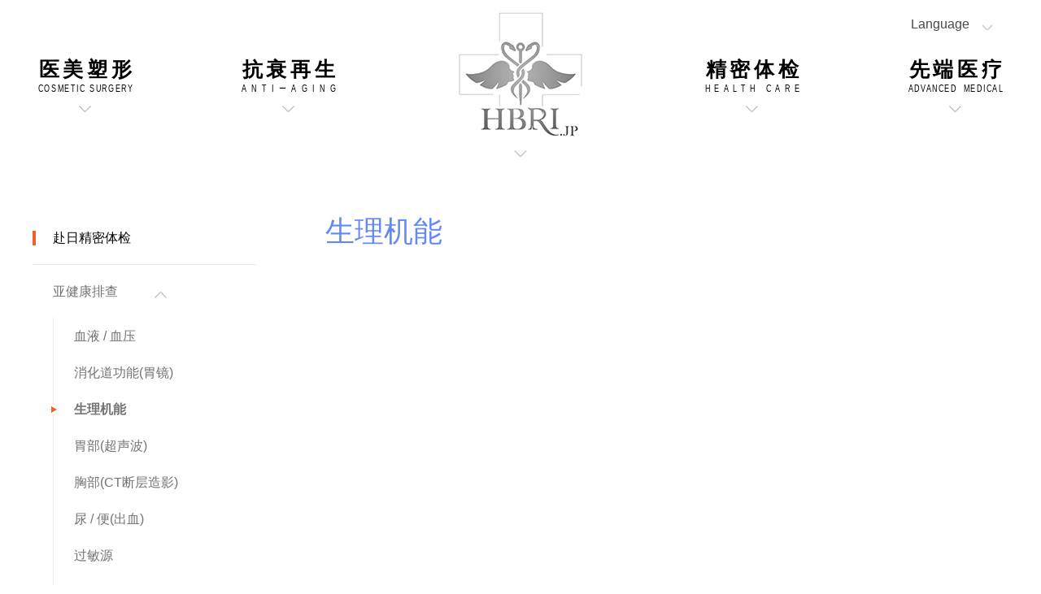

--- FILE ---
content_type: text/html; charset=utf-8
request_url: http://hbri.jp/index/business/show/cid/69/sid/152/tid/155.html
body_size: 5740
content:
<!DOCTYPE html>
<html lang="en">
  <head>
    <meta charset="UTF-8" />
    <meta name="viewport" content="width=1200" />
    <meta http-equiv="X-UA-Compatible" content="ie=edge" />
    <title>精密体检-HBRI | 日本赫尔思美综合研究所</title>
    <meta name="keywords" content="赴日医美 抗衰 体检 医疗综合研究所 高质量的体验 实惠的价格 中立的建议 " />
    <meta name="description" content="赴日医美 抗衰 体检 医疗综合研究所 高质量的体验 实惠的价格 中立的建议 " />
    <link rel="stylesheet" href="/template/hbri/pc/css/app.css" />
  </head>
  <body>
    <!-- 头部 -->
    <header id="header" class="isStuck headerTop">
  <div>
    <nav>
      <div class="mainWrap">
        <!-- 左导航 -->
        <ul class="navLeft">
                    <li>
            <a
              href="/index/business/index/cid/58.html"
            >
              <h1 class="letter-justify">医美塑形</h1>
              <h4 class="letter-justify">COSMETIC SURGERY</h4>
            </a>
                        <div class="subMenu">
              <div class="innerSubMenu">
                                <div class="subMenuItem">
                  <a
                    href="/index/business/show/sid/65/cid/58.html"
                    >眼综合</a
                  >
                                    <div class="thirdMenu">
                    <ul>
                                            <span>双眼皮切开</span>
                                            <span>双眼皮埋线</span>
                                            <span>眼睑下至</span>
                                            <span>眼角切开</span>
                                            <span>眉上切・眉下切</span>
                                            <span>眼周抽脂</span>
                                            <span>眼皮下垂矫正</span>
                                            <span>卧蚕形成</span>
                                          </ul>
                  </div>
                                  </div>
                                <div class="subMenuItem">
                  <a
                    href="/index/business/show/sid/66/cid/58.html"
                    >鼻综合<span
                      class="tagHot"
                      >Hot</span
                    ></a
                  >
                                    <div class="thirdMenu">
                    <ul>
                                            <span>隆鼻(膨体定制)</span>
                                            <span>鼻梁垫高(软骨移植)</span>
                                            <span>鼻梁垫高(肋骨移植)</span>
                                            <span>鼻头缩小</span>
                                            <span>鼻基延长</span>
                                            <span>鼻翼缩小</span>
                                            <span>鼻孔矫正</span>
                                            <span>山根(微晶磁植入)</span>
                                          </ul>
                  </div>
                                  </div>
                                <div class="subMenuItem">
                  <a
                    href="/index/business/show/sid/84/cid/58.html"
                    >口   唇</a
                  >
                                    <div class="thirdMenu">
                    <ul>
                                            <span>嘴角上扬</span>
                                            <span>上嘴唇缩小</span>
                                            <span>M唇</span>
                                            <span>牙龈外露矫正</span>
                                            <span>人中缩短</span>
                                            <span>厚唇</span>
                                            <span>牙齿美白</span>
                                            <span>酒窝形成</span>
                                          </ul>
                  </div>
                                  </div>
                                <div class="subMenuItem">
                  <a
                    href="/index/business/show/sid/91/cid/58.html"
                    >脸部轮廓</a
                  >
                                    <div class="thirdMenu">
                    <ul>
                                            <span>脂肪填充</span>
                                            <span>玻尿酸注射</span>
                                            <span>下巴形成</span>
                                            <span>颧骨内推</span>
                                            <span>上颚骨矫正(凸嘴)</span>
                                            <span>下颚骨切除(地包天)</span>
                                            <span>面部溶脂</span>
                                            <span>肉毒杆菌(瘦脸针)</span>
                                          </ul>
                  </div>
                                  </div>
                                <div class="subMenuItem">
                  <a
                    href="/index/business/show/sid/90/cid/58.html"
                    >美   肌</a
                  >
                                    <div class="thirdMenu">
                    <ul>
                                            <span>光子嫩肤(M22)</span>
                                            <span>祛斑美白(皮秒)</span>
                                            <span>祛斑美白(皮秒)</span>
                                            <span>水光美肌</span>
                                            <span>祛痣(CO2激光)</span>
                                            <span>疤痕修复</span>
                                          </ul>
                  </div>
                                  </div>
                                <div class="subMenuItem">
                  <a
                    href="/index/business/show/sid/92/cid/58.html"
                    >塑形瘦身<span
                      class="tagNew"
                      >New</span
                    ></a
                  >
                                    <div class="thirdMenu">
                    <ul>
                                            <span>威塑(超声波吸脂)</span>
                                            <span>酷塑(极冻吸脂)</span>
                                            <span>丰胸(硅胶)</span>
                                            <span>丰胸(自体脂肪)</span>
                                            <span>乳周治療</span>
                                            <span>私密部位</span>
                                          </ul>
                  </div>
                                  </div>
                              </div>
            </div>
                      </li>
                    <li>
            <a
              href="/index/business/index/cid/68.html"
            >
              <h1 class="letter-justify">抗衰再生</h1>
              <h4 class="letter-justify">ANTIーAGING</h4>
            </a>
                        <div class="subMenu">
              <div class="innerSubMenu">
                                <div class="subMenuItem">
                  <a
                    href="/index/business/show/sid/125/cid/68.html"
                    >全身抗衰</a
                  >
                                    <div class="thirdMenu">
                    <ul>
                                            <span>干细胞</span>
                                            <span>血液净化</span>
                                            <span>胎盘素</span>
                                            <span>超声刀</span>
                                          </ul>
                  </div>
                                  </div>
                                <div class="subMenuItem">
                  <a
                    href="/index/business/show/sid/129/cid/68.html"
                    >皮肤抗衰<span
                      class="tagNew"
                      >New</span
                    ></a
                  >
                                    <div class="thirdMenu">
                    <ul>
                                            <span>氨基酸点滴</span>
                                            <span>PRP(多血小板血漿注入)</span>
                                            <span>重金属排出点滴</span>
                                            <span>果酸</span>
                                            <span>高浓度VC点滴</span>
                                          </ul>
                  </div>
                                  </div>
                                <div class="subMenuItem">
                  <a
                    href="/index/business/show/sid/134/cid/68.html"
                    >面部抗衰<span
                      class="tagHot"
                      >Hot</span
                    ></a
                  >
                                    <div class="thirdMenu">
                    <ul>
                                            <span>纤维芽细胞</span>
                                            <span>线雕</span>
                                            <span>热玛吉</span>
                                            <span>祛眼袋</span>
                                          </ul>
                  </div>
                                  </div>
                                <div class="subMenuItem">
                  <a
                    href="/index/business/show/sid/139/cid/68.html"
                    >免疫力强化</a
                  >
                                    <div class="thirdMenu">
                    <ul>
                                            <span>NK细胞</span>
                                            <span>乳牙牙髓干细胞</span>
                                            <span>温熱療法</span>
                                            <span>大蒜针</span>
                                            <span>疲劳缓解点滴</span>
                                          </ul>
                  </div>
                                  </div>
                                <div class="subMenuItem">
                  <a
                    href="/index/business/show/sid/145/cid/68.html"
                    >植发 / 脱毛</a
                  >
                                    <div class="thirdMenu">
                    <ul>
                                            <span>男性脱发症(AGA)</span>
                                            <span>女性脱发症(孕后)</span>
                                            <span>医疗植发</span>
                                            <span>医疗激光脱毛</span>
                                            <span>冷光脱毛(永久)</span>
                                            <span>睫毛再生</span>
                                          </ul>
                  </div>
                                  </div>
                              </div>
            </div>
                      </li>
                  </ul>
        <!-- 右导航 -->
        <ul class="navRight">
                    <li>
            <a
              href="/index/business/index/cid/69.html"
            >
              <h1 class="letter-justify">精密体检</h1>
              <h4 class="letter-justify">HEALTH CARE</h4>
            </a>
                        <div class="subMenu">
              <div class="innerSubMenu">
                                <div class="subMenuItem">
                  <a
                    href="/index/business/show/sid/152/cid/69.html"
                    >亚健康排查</a
                  >
                                    <div class="thirdMenu">
                    <ul>
                                            <span>血液 / 血压</span>
                                            <span>消化道功能(胃镜)</span>
                                            <span>生理机能</span>
                                            <span>胃部(超声波)</span>
                                            <span>胸部(CT断层造影)</span>
                                            <span>尿 / 便(出血)</span>
                                            <span>过敏源</span>
                                            <span>视网膜神经</span>
                                            <span>心血管</span>
                                          </ul>
                  </div>
                                  </div>
                                <div class="subMenuItem">
                  <a
                    href="/index/business/show/sid/162/cid/69.html"
                    >精密检查</a
                  >
                                    <div class="thirdMenu">
                    <ul>
                                            <span>免疫系统</span>
                                            <span>神经系统</span>
                                            <span>循环系统</span>
                                            <span>运动系统</span>
                                            <span>消化系统</span>
                                            <span>呼吸系统</span>
                                            <span>内分泌系统</span>
                                            <span>生殖系统</span>
                                            <span>泌尿系统</span>
                                          </ul>
                  </div>
                                  </div>
                                <div class="subMenuItem">
                  <a
                    href="/index/business/show/sid/172/cid/69.html"
                    >癌症筛查<span
                      class="tagHot"
                      >Hot</span
                    ></a
                  >
                                    <div class="thirdMenu">
                    <ul>
                                            <span>肺癌</span>
                                            <span>胃癌</span>
                                            <span>大肠癌</span>
                                            <span>胰腺癌</span>
                                            <span>乳腺癌</span>
                                            <span>子宫癌 / 宫颈癌</span>
                                            <span>恶性淋巴结肿大</span>
                                            <span>肝癌</span>
                                            <span>消化道癌</span>
                                          </ul>
                  </div>
                                  </div>
                                <div class="subMenuItem">
                  <a
                    href="/index/business/show/sid/183/cid/69.html"
                    >基因检测等其他</a
                  >
                                    <div class="thirdMenu">
                    <ul>
                                            <span>遗传病检查</span>
                                            <span>钼靶(女性)</span>
                                            <span>HPV感染(活检)</span>
                                            <span>幽门螺旋杆菌感染</span>
                                            <span>HIV(性病)感染</span>
                                            <span>甲状腺结节</span>
                                            <span>孕前检查</span>
                                          </ul>
                  </div>
                                  </div>
                                <div class="subMenuItem">
                  <a
                    href="/index/business/show/sid/192/cid/69.html"
                    >疫苗接种<span
                      class="tagHot"
                      >Hot</span
                    ><span
                      class="tagNew"
                      >New</span
                    ></a
                  >
                                    <div class="thirdMenu">
                    <ul>
                                            <span>增高针</span>
                                            <span>HPV九价疫苗</span>
                                            <span>麻疹 / 风疹疫苗</span>
                                            <span>甲 / 乙型肝炎</span>
                                            <span>脑脊髓膜炎</span>
                                            <span>狂犬病疫苗</span>
                                            <span>破伤风</span>
                                          </ul>
                  </div>
                                  </div>
                              </div>
            </div>
                      </li>
                    <li>
            <a
              href="/index/business/index/cid/70.html"
            >
              <h1 class="letter-justify">先端医疗</h1>
              <h4 class="letter-justify">ADVANCED  MEDICAL</h4>
            </a>
                        <div class="subMenu">
              <div class="innerSubMenu">
                                <div class="subMenuItem">
                  <a
                    href="/index/business/show/sid/200/cid/70.html"
                    >近视矫正<span
                      class="tagNew"
                      >New</span
                    ></a
                  >
                                    <div class="thirdMenu">
                    <ul>
                                            <span>微晶磁植入</span>
                                            <span>激光矫正</span>
                                            <span>散光矫正</span>
                                          </ul>
                  </div>
                                  </div>
                                <div class="subMenuItem">
                  <a
                    href="/index/business/show/sid/204/cid/70.html"
                    >鼻炎治疗</a
                  >
                                    <div class="thirdMenu">
                    <ul>
                                            <span>过敏神经源切除</span>
                                            <span>鼻壁弯曲矫正</span>
                                            <span>下鼻甲骨切除</span>
                                          </ul>
                  </div>
                                  </div>
                                <div class="subMenuItem">
                  <a
                    href="/index/business/show/sid/208/cid/70.html"
                    >口腔疾病</a
                  >
                                    <div class="thirdMenu">
                    <ul>
                                            <span>牙齿矫正</span>
                                            <span>上颌矫正(龅牙)</span>
                                            <span>下颌矫正(地包天)</span>
                                            <span>补牙</span>
                                            <span>植牙</span>
                                            <span>声带矫正</span>
                                            <span>口臭</span>
                                          </ul>
                  </div>
                                  </div>
                                <div class="subMenuItem">
                  <a
                    href="/index/business/show/sid/216/cid/70.html"
                    >不孕不育<span
                      class="tagHot"
                      >Hot</span
                    ></a
                  >
                                    <div class="thirdMenu">
                    <ul>
                                            <span>冷冻卵子</span>
                                            <span>人工受精</span>
                                            <span>试管婴儿</span>
                                            <span>好孕果冻(男宝宝)</span>
                                            <span>好孕果冻(女宝宝)</span>
                                          </ul>
                  </div>
                                  </div>
                                <div class="subMenuItem">
                  <a
                    href="/index/business/show/sid/222/cid/70.html"
                    >疑难杂症</a
                  >
                                    <div class="thirdMenu">
                    <ul>
                                            <span>睡眠呼吸暂停综合症(SAS)</span>
                                            <span>鼾声(打呼)治疗</span>
                                            <span>腋窝多汗治疗</span>
                                            <span>脚臭治疗</span>
                                          </ul>
                  </div>
                                  </div>
                              </div>
            </div>
                      </li>
                  </ul>
        <!-- 切换语言 -->
        <div class="changeLang">
          <a href="javascript:;">Language</a>
          <div class="langMenu">
            <a href="?lang=jp">
              <span class="flag flag_jp"></span>
              <span>日本語</span>
            </a>
            <a href="?lang=zh-cn">
              <span class="flag flag_cn"></span>
              <span>中文</span>
            </a>
          </div>
        </div>
      </div>
    </nav>
    <!-- logo -->
    <div class="logo">
      <a href="/index/index/index.html">
        <div class="logoImgWrap"></div>
        <img class="logoArrow" src="/template/hbri/pc/img/arrow_down.png" alt="" />
      </a>
      <div class="subMenu">
        <div class="innerSubMenu">
          <div class="subMenuItem">
            <a
              href="/index/about/index/cid/49.html"
              >关于HBRI</a
            >
            <div></div>
          </div>
          <div class="subMenuItem">
            <a
              href="/index/contact/index.html"
              >联系HBRI</a
            >
            <div></div>
          </div>
          <div class="subMenuItem">
            <a
              href="/index/organ/index/cid/73.html"
              >HBRI合作</a
            >
            <div></div>
          </div>
          <div class="subMenuItem">
            <a
              href="/index/interrogation/index.html"
              >HBRI问诊</a
            >
            <div></div>
          </div>
        </div>
      </div>
    </div>
  </div>
</header>
<div class="headerBlank"></div>

    <div style="padding-top: 60px;border-top: 1px solid #EBEBEB;">
      <div class="mainWrap">
        <!-- 左菜单 -->
        <div class="leftMenu" data-scroll-menu>
          <div class="menu_wrap">
            <ul>
              <li style="border-bottom: 1px solid #ebebeb;">
                <a href="/index/business/index/cid/69.html">赴日精密体检</a>
              </li>
            </ul>
            <ul class="foldMenu">
                            <li class="open">
                <a class="toggle" href="javascript:;">亚健康排查</a>
                                <div class="subMenu"  style="display: block">
                                    <a  href="/index/business/show/cid/69/sid/152/tid/153.html">血液 / 血压</a>
                                    <a  href="/index/business/show/cid/69/sid/152/tid/154.html">消化道功能(胃镜)</a>
                                    <a class="active" href="/index/business/show/cid/69/sid/152/tid/155.html">生理机能</a>
                                    <a  href="/index/business/show/cid/69/sid/152/tid/156.html">胃部(超声波)</a>
                                    <a  href="/index/business/show/cid/69/sid/152/tid/157.html">胸部(CT断层造影)</a>
                                    <a  href="/index/business/show/cid/69/sid/152/tid/158.html">尿 / 便(出血)</a>
                                    <a  href="/index/business/show/cid/69/sid/152/tid/159.html">过敏源</a>
                                    <a  href="/index/business/show/cid/69/sid/152/tid/161.html">视网膜神经</a>
                                    <a  href="/index/business/show/cid/69/sid/152/tid/160.html">心血管</a>
                                  </div>
                              </li>
              <div></div>
                            <li >
                <a class="toggle" href="javascript:;">精密检查</a>
                                <div class="subMenu"  >
                                    <a  href="/index/business/show/cid/69/sid/162/tid/163.html">免疫系统</a>
                                    <a  href="/index/business/show/cid/69/sid/162/tid/164.html">神经系统</a>
                                    <a  href="/index/business/show/cid/69/sid/162/tid/165.html">循环系统</a>
                                    <a  href="/index/business/show/cid/69/sid/162/tid/166.html">运动系统</a>
                                    <a  href="/index/business/show/cid/69/sid/162/tid/167.html">消化系统</a>
                                    <a  href="/index/business/show/cid/69/sid/162/tid/168.html">呼吸系统</a>
                                    <a  href="/index/business/show/cid/69/sid/162/tid/169.html">内分泌系统</a>
                                    <a  href="/index/business/show/cid/69/sid/162/tid/170.html">生殖系统</a>
                                    <a  href="/index/business/show/cid/69/sid/162/tid/171.html">泌尿系统</a>
                                  </div>
                              </li>
              <div></div>
                            <li >
                <a class="toggle" href="javascript:;">癌症筛查</a>
                                <div class="subMenu"  >
                                    <a  href="/index/business/show/cid/69/sid/172/tid/173.html">肺癌</a>
                                    <a  href="/index/business/show/cid/69/sid/172/tid/174.html">胃癌</a>
                                    <a  href="/index/business/show/cid/69/sid/172/tid/175.html">大肠癌</a>
                                    <a  href="/index/business/show/cid/69/sid/172/tid/176.html">胰腺癌</a>
                                    <a  href="/index/business/show/cid/69/sid/172/tid/177.html">乳腺癌</a>
                                    <a  href="/index/business/show/cid/69/sid/172/tid/178.html">子宫癌 / 宫颈癌</a>
                                    <a  href="/index/business/show/cid/69/sid/172/tid/179.html">恶性淋巴结肿大</a>
                                    <a  href="/index/business/show/cid/69/sid/172/tid/180.html">肝癌</a>
                                    <a  href="/index/business/show/cid/69/sid/172/tid/182.html">消化道癌</a>
                                  </div>
                              </li>
              <div></div>
                            <li >
                <a class="toggle" href="javascript:;">基因检测等其他</a>
                                <div class="subMenu"  >
                                    <a  href="/index/business/show/cid/69/sid/183/tid/184.html">遗传病检查</a>
                                    <a  href="/index/business/show/cid/69/sid/183/tid/185.html">钼靶(女性)</a>
                                    <a  href="/index/business/show/cid/69/sid/183/tid/186.html">HPV感染(活检)</a>
                                    <a  href="/index/business/show/cid/69/sid/183/tid/187.html">幽门螺旋杆菌感染</a>
                                    <a  href="/index/business/show/cid/69/sid/183/tid/188.html">HIV(性病)感染</a>
                                    <a  href="/index/business/show/cid/69/sid/183/tid/181.html">甲状腺结节</a>
                                    <a  href="/index/business/show/cid/69/sid/183/tid/189.html">孕前检查</a>
                                  </div>
                              </li>
              <div></div>
                            <li >
                <a class="toggle" href="javascript:;">疫苗接种</a>
                                <div class="subMenu"  >
                                    <a  href="/index/business/show/cid/69/sid/192/tid/199.html">增高针</a>
                                    <a  href="/index/business/show/cid/69/sid/192/tid/193.html">HPV九价疫苗</a>
                                    <a  href="/index/business/show/cid/69/sid/192/tid/194.html">麻疹 / 风疹疫苗</a>
                                    <a  href="/index/business/show/cid/69/sid/192/tid/195.html">甲 / 乙型肝炎</a>
                                    <a  href="/index/business/show/cid/69/sid/192/tid/196.html">脑脊髓膜炎</a>
                                    <a  href="/index/business/show/cid/69/sid/192/tid/197.html">狂犬病疫苗</a>
                                    <a  href="/index/business/show/cid/69/sid/192/tid/198.html">破伤风</a>
                                  </div>
                              </li>
              <div></div>
                          </ul>
            <ul>
              <li style="border-bottom: 1px solid #ebebeb;">
                <a href='/index/organ/index/cid/74.html'>合作医院</a>              </li>
            </ul>
          </div>
          
        </div>
        <!-- 内容 -->
        <div class="rightContent projectWrap" data-scroll-wrap>
          <h2>生理机能</h2>
                                                                           </div>
      </div>
    </div>
    <!-- footer -->
    <footer>
  <div class="mainWrap">
    <div class="leftWrap">
      <div class="socialWrap">
        <a
          id="fbShare"
          href="javascript:window.open('http://www.facebook.com/sharer.php?u='+encodeURIComponent(document.location.href),'_blank','toolbar=yes, location=yes, directories=no, status=no, menubar=yes, scrollbars=yes, resizable=no, copyhistory=yes, width=600, height=450,top=100,left=350');void(0)"
          class="socialIcons icon01"
        ></a>
        <a
          href="javascript:window.open('http://twitter.com/home?status='+'My Item  '+encodeURIComponent(document.location.href)+' '+encodeURIComponent(document.title),'_blank','toolbar=yes, location=yes, directories=no, status=no, menubar=yes, scrollbars=yes, resizable=no, copyhistory=yes, width=600, height=450,top=100,left=350');void(0)"
          class="socialIcons icon02"
        ></a>
        <a href="javascript:;" id="shareSina" class="socialIcons icon03"></a>
      </div>
      <div class="linksWrap">
        <a href="/index/contact/index.html"
          >联系HBRI</a
        >
        <a
          href="/index/about/index/cid/49.html"
          >关于HBRI</a
        >
        <a
          href="/index/interrogation/index.html"
          >HBRI问诊</a
        >
        <a href="?version=mobile">切换移动端</a>
      </div>
      <div class="infoWrap">
        <p>商号：日本赫尔思美综合研究所（HBRI）</p>
        <p>Japan Health & Beauty Research Institute Co.，Ltd.</p>
        <p>地址：東京都中央区晴海3-13-1【DEUX TOURS】</p>
        <p>联系：y.masaya@hbri-jp.com（Wechat：masaya001）</p>
      </div>
    </div>
    <div class="rightWrap">
      <div class="inputWrap">
        <form action="">
          <input type="text" />
          <button type="submit">搜索</button>
        </form>
      </div>
      <p class="copyRight">Copyright © 2021 Japan Health & Beauty Research Institute, Inc. All Rights reserved.</p>
    </div>
  </div>
</footer>

<script src="/template/hbri/pc/lib/jquery/jquery-1.11.3.min.js"></script>
<script src="/template/hbri/pc/lib/swiper/js/swiper.min.js"></script>
<script src="/template/hbri/pc/js/localScroll.js"></script>
<script src="/template/hbri/pc/js/common.js"></script>
<!-- share -->
<script src="/template/hbri/pc/js/jquery.qrcode.min.js"></script>
<script>

    var ShareTip = function(){}    //分享到新浪微博

    ShareTip.prototype.sharetosina=function(title,url)

    {

        var sharesinastring='http://v.t.sina.com.cn/share/share.php?title='+title+'&url='+url+'&content=utf-8&sourceUrl='+url;

 //            var sharesinastring='http://v.t.sina.com.cn/share/share.php?&appkey='+appkey+'&title='+title+'&url='+url+'&content=utf-8&sourceUrl='+url+'&pic='picurl;

        window.open(sharesinastring,'newwindow','height=400,width=400,top=100,left=100');

    }

 

    $('#shareSina').on('click', function () {

        var shareTitle = $('.blog-single-head h1').text();        

        var shareContent = $('.blog-single-head h2').text();        

        var shareUrl = window.location.href;        

        var share1 = new ShareTip();

        share1.sharetosina(shareTitle + "  " + shareContent,shareUrl);

    })    

     

     

    //分享到微信

    $('.shareWX').on('click', function () {

        $('.wx-box').css('display', 'block');        

        var shareUrl = window.location.href;        

        //生成二维码

        $("#wxCode").empty().qrcode({

            render: 'canvas', 

            text: shareUrl //任意内容

        });

    })

    $('.wx-box-close').on('click', function () {

        $('.wx-box').css('display', 'none');

    })</script><!-- share end -->
    <script>
      $(function() {
        new LocalScroll()
      })
    </script>
  </body>
</html>


--- FILE ---
content_type: text/css
request_url: http://hbri.jp/template/hbri/pc/css/app.css
body_size: 7430
content:
html,body,div,span,applet,object,iframe,h1,h2,h3,h4,h5,h6,p,blockquote,pre,a,abbr,acronym,address,big,cite,code,del,dfn,em,img,ins,kbd,q,s,samp,small,strike,strong,sub,sup,tt,var,b,u,i,center,dl,dt,dd,ol,ul,li,fieldset,form,label,legend,table,caption,tbody,tfoot,thead,tr,th,td,article,aside,canvas,details,embed,figure,figcaption,footer,header,hgroup,menu,nav,output,ruby,section,summary,time,mark,audio,video{margin:0;padding:0;border:0;font-size:100%;font:inherit;vertical-align:baseline}article,aside,details,figcaption,figure,footer,header,hgroup,menu,nav,section{display:block}body{font-family:-apple-system,BlinkMacSystemFont,Helvetica Neue,PingFang SC,Microsoft YaHei,Source Han Sans SC,Noto Sans CJK SC,WenQuanYi Micro Hei,sans-serif;line-height:1.4}body.no_scroll{overflow:hidden}ol,ul{padding:0;list-style:none}blockquote,q{quotes:none}blockquote:before,blockquote:after,q:before,q:after{content:'';content:none}table{border-collapse:collapse;border-spacing:0}a{text-decoration:none}header{width:100%;position:relative;z-index:9999;border-bottom:1px solid #ebebeb;background-color:#fff;padding-bottom:15px;box-sizing:border-box}header nav{width:100%;height:198px;-webkit-transition:height .1s ease-out;transition:height .1s ease-out;box-sizing:border-box;background-color:#fff}header nav .mainWrap{height:100%}header nav ul.navRight,header nav ul.navLeft{position:absolute;top:auto;bottom:55px;-webkit-transition:bottom .05s ease-out;transition:bottom .05s ease-out}header nav ul.navRight>li,header nav ul.navLeft>li{height:75px;position:relative;display:block;float:left}header nav ul.navRight>li .subMenu,header nav ul.navLeft>li .subMenu{display:none;position:absolute;background-color:#fff;border:1px solid #e3e3e3;width:210px;z-index:99;left:50%;top:74px;-webkit-transform:translateX(-50%);transform:translateX(-50%)}header nav ul.navRight>li .subMenu .innerSubMenu .subMenuItem,header nav ul.navLeft>li .subMenu .innerSubMenu .subMenuItem{position:relative}header nav ul.navRight>li .subMenu .innerSubMenu .thirdMenu,header nav ul.navLeft>li .subMenu .innerSubMenu .thirdMenu{display:none;position:absolute;left:210px;top:0;padding-left:16px}header nav ul.navRight>li .subMenu .innerSubMenu .thirdMenu ul,header nav ul.navLeft>li .subMenu .innerSubMenu .thirdMenu ul{display:block;background-color:rgba(255,255,255,0.86)}header nav ul.navRight>li .subMenu .innerSubMenu .thirdMenu span,header nav ul.navLeft>li .subMenu .innerSubMenu .thirdMenu span{padding:0 7px;display:block;width:160px;overflow:hidden;text-overflow:ellipsis;white-space:nowrap;height:35px;text-align:left;line-height:35px}header nav ul.navRight>li .subMenu .innerSubMenu .subMenuItem:hover .thirdMenu,header nav ul.navLeft>li .subMenu .innerSubMenu .subMenuItem:hover .thirdMenu{display:block}header nav ul.navRight>li .subMenu a,header nav ul.navLeft>li .subMenu a{position:relative;height:50px;line-height:50px;box-sizing:border-box;display:block;text-align:center;color:#666666;border-bottom:1px solid #e3e3e3;-webkit-transition:background-color .3s ease-in-out;transition:background-color .3s ease-in-out}header nav ul.navRight>li .subMenu a:last-child,header nav ul.navLeft>li .subMenu a:last-child{border-bottom:0}header nav ul.navRight>li .subMenu a:hover,header nav ul.navLeft>li .subMenu a:hover{background-color:#f5f5f5}header nav ul.navRight>li .subMenu a span.tagHot,header nav ul.navLeft>li .subMenu a span.tagHot,header nav ul.navRight>li .subMenu a span.tagNew,header nav ul.navLeft>li .subMenu a span.tagNew{position:absolute;left:30px;top:8px;width:30px;height:15px;color:#fff;text-align:center;font-size:12px;line-height:15px}header nav ul.navRight>li .subMenu a span.tagHot,header nav ul.navLeft>li .subMenu a span.tagHot{background-color:#fc5580}header nav ul.navRight>li .subMenu a span.tagNew,header nav ul.navLeft>li .subMenu a span.tagNew{background-color:#fd8354}header nav ul.navLeft{left:0}header nav ul.navLeft li{margin-right:120px}header nav ul.navRight{right:0}header nav ul.navRight li{margin-left:120px}header nav ul.navRight li:last-child .thirdMenu{left:auto !important;right:225px}header nav ul.navLeft>li>a,header nav ul.navRight>li>a{display:block;position:relative}header nav ul.navLeft>li>a::after,header nav ul.navRight>li>a::after{content:'';position:absolute;width:15px;height:8px;display:block;left:50%;margin-left:-8px;bottom:-8px;background:url('../img/arrow_down.png') center no-repeat}header nav ul.navLeft>li>a h1,header nav ul.navRight>li>a h1,header nav ul.navLeft>li>a h4,header nav ul.navRight>li>a h4{margin:0 auto}header nav .changeLang{position:absolute;width:100px;height:50px;right:20px;line-height:30px;top:5px}header nav .changeLang>a{line-height:50px;font-size:16px;color:#494949;display:block}header nav .changeLang>a:after{content:'';position:absolute;width:12px;height:7px;display:block;right:0;top:50%;margin-top:0;background-size:12px;background:url('../img/arrow_down.png') center no-repeat}header nav .changeLang .langMenu{display:none;position:absolute;left:50%;width:118px;margin-left:-59px;padding:10px 0;background-color:#fff;box-shadow:0 5px 13px 0 rgba(7,7,148,0.27)}header nav .changeLang .langMenu a{height:32px;line-height:32px;display:block;width:100%;font-size:16px;color:#999999;padding-left:13px;box-sizing:border-box}header nav .changeLang .langMenu a:hover{background-color:#f2f2f2}header nav .changeLang .langMenu a span{vertical-align:middle}header nav .changeLang .langMenu a span.flag{display:inline-block;width:22px;height:16px;background:url('../img/lang_bg.png') 0 0 no-repeat}header nav .changeLang .langMenu a span.flag_jp{background-position:-22px 0}header nav .changeLang:hover .langMenu{display:block}header .logo{position:absolute;top:0;left:50%;width:300px;margin-left:-150px;height:198px;display:block;line-height:0;text-align:center;background-color:#fff;padding-top:10px;box-sizing:border-box;-webkit-transition:all .05s ease-out;transition:all .05s ease-out}header .logo a{line-height:0;display:block}header .logo a .logoImgWrap{-webkit-transition:all .05s ease-out;transition:all .05s ease-out;margin:0 auto;width:165px;height:165px;background:url('../img/logo.png') center no-repeat}header .logo .subMenu{display:none;position:absolute;background-color:#fff;border:1px solid #e3e3e3;width:200px;z-index:99;left:50%;top:198px;-webkit-transform:translateX(-50%);transform:translateX(-50%)}header .logo .subMenu .innerSubMenu{position:relative}header .logo .subMenu .innerSubMenu .thirdMenu{display:none;position:absolute;left:210px;top:50%;-webkit-transform:translateY(-50%);transform:translateY(-50%);padding-left:16px}header .logo .subMenu .innerSubMenu .thirdMenu ul{background-color:rgba(255,255,255,0.86)}header .logo .subMenu .innerSubMenu .thirdMenu span{padding:0 7px;display:block;min-width:180px;height:35px;text-align:left;line-height:35px}header .logo .subMenu .innerSubMenu .subMenuItem:hover .thirdMenu{display:block}header .logo .subMenu a{position:relative;height:50px;line-height:50px;box-sizing:border-box;display:block;text-align:center;color:#666666;border-bottom:1px solid #e3e3e3;-webkit-transition:background-color .3s ease-in-out;transition:background-color .3s ease-in-out}header .logo .subMenu a:last-child{border-bottom:0}header .logo .subMenu a:hover{background-color:#f5f5f5}header .logo .subMenu a span.tagHot,header .logo .subMenu a span.tagNew{position:absolute;left:30px;top:8px;width:30px;height:15px;color:#fff;text-align:center;font-size:12px;line-height:15px}header .logo .subMenu a span.tagHot{background-color:#fc5580}header .logo .subMenu a span.tagNew{background-color:#fd8354}header .logo img{display:inline-block;width:165px;vertical-align:middle}header .logo .logoArrow{position:absolute;left:50%;width:15px;height:8px;bottom:5px;margin-top:0;-webkit-transform:translateX(-50%);transform:translateX(-50%);-webkit-transition:all .05s ease-out;transition:all .05s ease-out}header:after{content:'';display:block;height:30px;position:absolute;top:auto;bottom:-15px;width:1920px;left:50%;margin-left:-960px;background-color:#fff;border-radius:0 0 50% 50%}.headerShort{padding-bottom:0}.headerShort:after{display:none}.isStuck{position:fixed;top:0;left:50%;-webkit-transform:translate3d(-50%, 0, 0);transform:translate3d(-50%, 0, 0)}.headerBlank{height:199px}.mainWrap{width:1200px;margin:0 auto;position:relative}.mainWrap:after{content:'';display:block;height:0;clear:both;visibility:hidden}.mainBanner .mainWrap{width:100%;overflow:hidden}.mainBanner .bannerInnerWrap{position:absolute;width:1900px;left:50%;height:100%;-webkit-transform:translate3d(-50%, 0, 0);transform:translate3d(-50%, 0, 0)}.mainBanner .bannerInnerWrap a{overflow:hidden;display:block;height:100%;line-height:0}.outerWrap{width:1216px;overflow:hidden}.recommendWrap,.newsWrap{display:block;width:590px;float:left;margin-right:18px;text-align:center;padding-top:35px}.recommendWrap .titleSplit,.newsWrap .titleSplit{display:inline-block;width:1px;height:20px;background-color:#000;-webkit-transform:rotate(20deg);transform:rotate(20deg);margin-bottom:15px}.recommendWrap .titleWrap,.newsWrap .titleWrap{padding-bottom:80px}.recommendWrap .titleWrap h1,.newsWrap .titleWrap h1,.recommendWrap .titleWrap h4,.newsWrap .titleWrap h4{margin:0 auto}.recommendWrap .contentWrap,.newsWrap .contentWrap{position:relative;height:538px}.recommendWrap .contentWrap h3,.newsWrap .contentWrap h3{display:inline-block;font-size:22px;font-weight:400;margin-bottom:40px;position:relative;padding-top:0;-webkit-transition:all .3s ease-out;transition:all .3s ease-out}.recommendWrap .contentWrap h3:after,.newsWrap .contentWrap h3:after{content:'';display:block;position:absolute;left:50%;-webkit-transform:translateX(-50%);transform:translateX(-50%);top:auto;bottom:-20px;width:60px;height:1px;background-color:#000}.recommendWrap .contentWrap p,.newsWrap .contentWrap p{width:100%;box-sizing:border-box;padding:0 40px;line-height:1.4;font-size:15px}.recommendWrap .bgRecommend,.newsWrap .bgRecommend{background-color:#fee6e1}.recommendWrap .bgNews,.newsWrap .bgNews{background-color:#b5d5fb}.recommendWrap .bannerWrap,.newsWrap .bannerWrap{position:absolute;width:552px;height:329px;top:-50px;left:50%;-webkit-transform:translateX(-50%);transform:translateX(-50%)}.recommendWrap .bannerWrap .swiper-container,.newsWrap .bannerWrap .swiper-container{width:100%;height:329px;z-index:2}.recommendWrap .bannerWrap .swiper-container a,.newsWrap .bannerWrap .swiper-container a{display:block}.recommendWrap .bannerWrap .swiper-container a:after,.newsWrap .bannerWrap .swiper-container a:after{content:'';position:absolute;left:15px;top:15px;display:block;border:1px solid #fff;width:522px;height:299px}.recommendWrap .bannerWrap .swiper-pagination,.newsWrap .bannerWrap .swiper-pagination{top:auto;left:50%;bottom:20px;-webkit-transform:translateX(-50%);transform:translateX(-50%)}.recommendWrap .bannerWrap .swiper-pagination .swiper-pagination-bullet,.newsWrap .bannerWrap .swiper-pagination .swiper-pagination-bullet{margin:0 10px;background-color:#fff;opacity:1;outline:0}.recommendWrap .bannerWrap .swiper-pagination .swiper-pagination-bullet-active,.newsWrap .bannerWrap .swiper-pagination .swiper-pagination-bullet-active{background-color:#000}.recommendWrap .bgRecommend,.newsWrap .bgRecommend,.recommendWrap .bgNews,.newsWrap .bgNews{cursor:pointer;position:absolute;top:0;left:0;width:100%;height:450px;box-sizing:border-box;padding:300px 20px 40px;-webkit-transition:all .3s ease-out;transition:all .3s ease-out}.recommendWrap .bgRecommend .innerContent,.newsWrap .bgRecommend .innerContent,.recommendWrap .bgNews .innerContent,.newsWrap .bgNews .innerContent{display:none;padding:0;box-sizing:border-box;border:1px solid transparent;-webkit-transition:all .3s ease-out;transition:all .3s ease-out}.recommendWrap:hover .bgRecommend,.newsWrap:hover .bgRecommend,.recommendWrap:hover .bgNews,.newsWrap:hover .bgNews{height:525px;padding-top:375px;top:-75px}.mainTitle span{font-weight:300}.careerWrap{width:100%;background-color:#f3f3f3;padding-top:35px}.careerWrap .titleWrap{padding-bottom:10px}.careerWrap h1,.careerWrap h4{margin:0 auto}.articleWrap{width:100%;padding-bottom:40px}.articleWrap:after{content:'';display:block;height:0;clear:both;visibility:hidden}a.articleItemWrap{width:50%;min-height:600px;box-sizing:border-box;padding:15px 15px 10px;float:left;text-align:center;background-color:transparent;-webkit-transition:all .3s ease-out;transition:all .3s ease-out}a.articleItemWrap .imgWrap{width:100%;line-height:0;overflow:hidden;position:relative}a.articleItemWrap .imgWrap:after{content:'';position:absolute;width:540px;height:320px;border:1px solid #fff;left:15px;top:15px;box-sizing:border-box}a.articleItemWrap .imgWrap img{-webkit-transition:all .4s ease-out;transition:all .4s ease-out;width:100%;height:350px}a.articleItemWrap .titleWrap{position:relative;display:block;width:300px;height:50px;line-height:50px;background-color:#fff;padding-bottom:0;top:-25px;left:50%;margin-left:-150px;font-size:20px;color:#000;border-bottom:1px solid #d9d9d9}a.articleItemWrap p{width:100%;box-sizing:border-box;padding:0 70px 0;line-height:2;text-align:left;color:#000000;text-indent:2em;font-size:12px}a.articleItemWrap:hover{background-color:#fafafa;box-shadow:0 5px 13px 0 rgba(7,7,148,0.15)}a.articleItemWrap:hover .imgWrap img{-webkit-transform:scale(1.2);transform:scale(1.2)}.whiteBg{background-color:#fff}footer{padding-top:70px;padding-bottom:55px;background-color:#333333}footer .leftWrap{float:left}footer .leftWrap .socialWrap a.socialIcons{width:32px;height:32px;display:inline-block;margin-right:25px;background:url('../img/css_sprites.png') 0 0 no-repeat;opacity:.3}footer .leftWrap .socialWrap a.icon01{background-position:-64px 0}footer .leftWrap .socialWrap a.icon02{background-position:-32px 0}footer .leftWrap .socialWrap a.icon03{background-position:0 0}footer .leftWrap .linksWrap{margin-top:20px}footer .leftWrap .linksWrap a{color:#fff;display:inline-block;margin-right:35px;position:relative}footer .leftWrap .linksWrap a:after{content:'|';position:absolute;display:inline-block;top:0;right:-20px}footer .leftWrap .linksWrap a:last-child::after{display:none}footer .leftWrap .infoWrap{margin-top:50px}footer .leftWrap .infoWrap p{color:#888;margin-bottom:13px;font-size:14px}footer .rightWrap{text-align:right;float:right}footer .rightWrap .inputWrap{height:38px;padding-top:30px}footer .rightWrap .inputWrap form{display:block;height:100%}footer .rightWrap .inputWrap input{height:100%;box-sizing:border-box;width:295px;background-color:#fff;border:1px solid #6889fb;outline:0;display:inline-block;padding:0 10px;margin-right:15px}footer .rightWrap .inputWrap button{height:100%;display:inline-block;width:103px;vertical-align:top;background-color:#6889fb;color:#fff;font-size:14px;box-sizing:border-box;border:0}footer .rightWrap .copyRight{margin-top:110px;color:#888;font-size:14px}.lineTitleWrap{position:relative;padding:50px 0;border-bottom:1px solid #ebebeb}.lineTitleWrap .name{font-size:28px;font-weight:300;width:180px;margin-bottom:2px}.lineTitleWrap h4{font-size:13px;width:100%;margin-top:8px;margin-left:-5px;text-align:center;text-transform:uppercase}.mianContentWrap{padding:35px 0}.leftMenu{width:275px;float:left;position:relative;box-sizing:border-box}.leftMenu>a.back{position:relative;display:block;height:65px;line-height:65px;border-bottom:1px solid #ebebeb;padding-left:23px;color:#6484fb}.leftMenu>a.back::before{content:'';position:absolute;left:0;width:8px;height:14px;top:50%;margin-top:-7px;background:url('../img/left_arrow.png') center no-repeat}.leftMenu ul li{border-bottom:1px solid #ebebeb}.leftMenu ul li a{position:relative;height:65px;line-height:65px;box-sizing:border-box;padding-left:25px;display:block;color:#737373}.leftMenu ul li a:hover{background-color:#eee}.leftMenu ul li:last-child{border-bottom:0}.leftMenu ul li.active a{color:#000;font-weight:500}.leftMenu ul li.active a:before{content:'';width:4px;height:18px;background-color:#ec612f;position:absolute;left:0;top:50%;-webkit-transform:translateY(-50%);transform:translateY(-50%)}.foldMenu li>a:after{content:'';position:absolute;right:40%;width:15px;height:8px;background:url(../img/left_fold_icon.png) center no-repeat;top:50%;-webkit-transform:translateY(-50%) rotate(180deg);transform:translateY(-50%) rotate(180deg)}.foldMenu .subMenu{display:none;padding-bottom:26px;margin-left:25px}.foldMenu .subMenu>a{position:relative;cursor:pointer;display:block;height:45px;border-left:1px solid #ebebeb;padding-left:25px;line-height:45px}.foldMenu .subMenu>a:hover{background-color:#eee}.foldMenu .subMenu>a.active{font-size:16px;font-weight:600}.foldMenu .subMenu>a.active:after{content:'';position:absolute;background:url(../img/left_menu_active_icon.png) center no-repeat;width:13px;height:14px;left:-6px;top:50%;margin-top:-7px}.foldMenu li.open>a:after{-webkit-transform:rotate(0);transform:rotate(0)}.rightContent{width:840px;float:right}.rightContent img{max-width:100%}.teamPage .teamContent>h2{font-size:24px;text-align:center;margin-bottom:50px}.teamPage .teamContent>p{font-size:14px;text-align:center;line-height:1.5}.teamPage .teamContent .team_01{height:337px}.teamPage .teamContent .team_01 img{left:20px}.teamPage .teamContent .team_01 .team_01_text{margin-top:60px;width:500px;padding-right:50px;box-sizing:border-box;float:right;text-align:left}.teamPage .teamContent .team_02{margin-top:70px;height:327px}.teamPage .teamContent .team_02 img{right:10px}.teamPage .teamContent .team_02 .team_02_text{margin-top:60px;width:500px;padding-left:40px;box-sizing:border-box;float:left;text-align:right}.teamPage .teamContent .team_02,.teamPage .teamContent .team_01{-webkit-transition:all .3s ease-in-out;transition:all .3s ease-in-out;box-sizing:border-box;width:100%;position:relative}.teamPage .teamContent .team_02:hover,.teamPage .teamContent .team_01:hover{background-color:#f9f9f9}.teamPage .teamContent .team_02 img,.teamPage .teamContent .team_01 img{position:absolute;bottom:0}.teamPage .teamContent .team_02 h2,.teamPage .teamContent .team_01 h2{font-size:24px;margin-bottom:14px;font-weight:700}.teamPage .teamContent .team_02 p.title,.teamPage .teamContent .team_01 p.title{margin-bottom:20px}.teamPage .teamContent .team_02 .line,.teamPage .teamContent .team_01 .line{display:inline-block;width:14px;height:3px;background-color:#000;margin-bottom:20px}.teamPage .teamContent .team_02 p,.teamPage .teamContent .team_01 p{line-height:1.6;font-size:14px}ul.newsList{width:100%}ul.newsList li{display:block;height:225px}ul.newsList li a{height:225px;display:block;color:#000}ul.newsList li a .news_time_wrap{display:block;width:105px;float:left;height:100%;border-right:1px solid #ebebeb}ul.newsList li a .news_time_wrap h3{margin-top:61px;font-size:20px;margin-bottom:35px;font-weight:300}ul.newsList li a .news_text_wrap{display:block;width:350px;float:right;margin-right:40px}ul.newsList li a .news_text_wrap h3{margin-top:58px;font-size:14px;font-weight:600;margin-bottom:30px}ul.newsList li a .news_text_wrap p{font-size:12px;line-height:1.6;color:#666666;margin-bottom:20px}ul.newsList li a .news_text_wrap span.read{font-size:12px;cursor:pointer}ul.newsList li a .news_text_wrap .news_modal_wrap{display:none}ul.newsList li a .news_text_wrap .news_modal{position:fixed;z-index:10000;background-color:#fff;width:800px;padding:30px;left:50%;top:50%;-webkit-transform:translate(-50%, -50%);transform:translate(-50%, -50%);box-sizing:border-box;border-radius:9px;box-shadow:0 5px 15px rgba(0,0,0,0.4)}ul.newsList li a .news_text_wrap .news_modal span.close{position:absolute;top:30px;text-align:center;cursor:pointer;right:30px;width:30px;height:30px;line-height:30px;font-size:20px;z-index:99}ul.newsList li a .news_text_wrap .news_modal h3{margin-top:0}ul.newsList li a .news_text_wrap .news_modal_mask{position:fixed;top:0;left:0;bottom:0;right:0;z-index:9999;background-color:rgba(0,0,0,0.6)}ul.newsList li a .news_thumb_wrap{float:right;display:block;width:305px;height:100%}ul.newsList li a .news_thumb_wrap img{margin-top:33px;width:305px;height:158px}.articleContent{padding-bottom:100px}.articleContent .title{margin-top:80px;text-align:center;font-size:26px;font-weight:600}.articleContent p.time{text-align:center;color:#c1c2cc;font-size:18px;margin-top:30px;margin-bottom:50px}.articleContent p{font-size:14px;line-height:1.5}.articleContent img{display:block;margin:70px auto}.projectWrap{padding-bottom:120px}.projectWrap h2{color:#6687f8;font-size:36px;font-weight:500;margin-bottom:50px}.projectWrap p{line-height:1.8;color:#666666;font-size:14px}.contactForm form{width:100%;display:block}.contactForm .inputTextarea{position:relative}.contactForm .inputTextarea span{position:absolute;bottom:15px;right:20px;font-size:14px;color:#999999}.contactForm button{width:185px;height:75px;display:block;background-color:#999;color:#fff;font-size:24px;margin:50px auto 120px;outline:0;-webkit-transition:background-color .3s ease-out;transition:background-color .3s ease-out}.contactForm button:hover{background-color:#a6a6a6}.contactForm textarea{width:100%;resize:none;padding-bottom:30px;background-color:#f9f9f9;border:0;outline:0;box-sizing:border-box;padding:20px}.contactForm .outer{width:100%;overflow:hidden}.contactForm .inner{overflow:hidden;width:890px}.contactForm .inputItem{margin-bottom:20px;box-sizing:border-box;padding-right:50px;width:50%;float:left}.contactForm .inputItem p{height:30px;font-size:14px}.contactForm .inputItem input{outline:0;padding:0 20px;box-sizing:border-box;height:45px;width:100%;display:block;border:0;background-color:#f9f9f9}.contactForm .inputBlock{padding-right:0;width:100%}.contactForm .inputBlock input{height:70px}.clearfix:after{content:'';clear:both;display:table;visibility:hidden}.ymlnWrap{padding-bottom:120px}.ymlnWrap h3{font-weight:500;font-size:24px;margin:20px 0}.ymlnWrap p{font-size:14px;line-height:1.8;color:#666}.ymlnWrap .line{width:100%;border-bottom:1px dashed #ebebeb;margin-top:40px;margin-bottom:40px}.agencyList{width:100%}.agencyList li{height:330px;position:relative}.agencyList li:after{content:'';width:689px;height:260px;position:absolute;right:0;bottom:25px;background-color:transparent;z-index:8;-webkit-transition:background-color .3s ease-in-out;transition:background-color .3s ease-in-out}.agencyList li:hover:after{background-color:#f9f9f9}.agencyList li a{position:relative;z-index:9;display:block;color:#666}.agencyList li a img{width:265px;height:280px;float:left}.agencyList li a .content{margin-left:265px;padding-left:38px;padding-top:90px}.agencyList li a .content h2{font-weight:500;font-size:24px;margin-bottom:20px}.agencyList li a .content p.name{font-size:14px;margin-bottom:25px}.agencyList li a .content p.good_at{width:400px}.agencyList li a .content .line{width:23px;height:4px;background-color:#eb612f;margin-bottom:25px}.agencyList li a span{position:absolute;right:30px;bottom:10px}.agencyList li a:after{content:'';clear:both;visibility:hidden;display:table}.successWrap{width:100%;text-align:center;padding-bottom:120px}.successWrap img{margin-top:49px}.successWrap h2{margin-top:29px;color:#222222;font-size:24px}.successWrap p{color:#222;margin-top:25px}.successWrap p.en{margin-top:60px;line-height:2}.formWrap{width:100%;text-align:center;padding-bottom:120px;position:relative}.formWrap .bgRight:after,.formWrap .bgLeft:after{content:'';position:absolute;left:50%;display:block;bottom:120px}.formWrap .bgLeft:after{width:188px;height:429px;background:url(../img/bg_left.png) center no-repeat;margin-left:-688px}.formWrap .bgRight:after{width:187px;height:427px;background:url(../img/bg_right.png) center no-repeat;margin-left:500px}.formWrap .formInnerWrap{display:block;width:1000px;background-color:#fff;border-bottom:1px solid #f3f3f3;margin:0 auto;border-left:1px solid #f3f3f3;border-right:1px solid #f3f3f3}.formWrap .formInnerWrap .lineTitleWrap{text-align:center;border-bottom:0}.formWrap .formInnerWrap .lineTitleWrap h2{width:200px;margin:0 auto}.formWrap .formInnerWrap .lineTitleWrap h4{font-size:16px}.formItem{text-align:left;height:55px;line-height:55px}.formItem .notice{font-size:14px}.formItem .notice strong{color:#fc4145;padding:0 3px}.formItem .agreement{font-size:14px;float:right;padding-right:42px}.formItem .agreement a{color:#6687f7;text-decoration:underline}.formItem:after{content:'';clear:both;display:table-cell;visibility:hidden}.formItem .label{position:relative;float:left;text-align:right;width:400px;display:block;margin-right:24px}.formItem .label span{position:absolute;left:50%;top:5px;margin-left:-15px;width:100px;display:inline-block;-webkit-transform:translateX(-50%);transform:translateX(-50%)}.formItem .label .required{position:relative}.formItem .label .required::before{content:'*';position:absolute;left:-12px;color:#fc4145}.formItem .inputWrap{float:left;width:570px;vertical-align:top}.formItem .inputWrap label.errorTips{display:inline-block;vertical-align:middle;width:17px;height:17px;background:url('../img/error_icon.png') center no-repeat}.formItem .ui-date-input{width:260px}.formItem .ui-date-input .ui-date-arrow{top:20px}.formItem input[type='date'],.formItem input[type='text']{width:260px;height:35px;border:1px solid #dddddd;box-sizing:border-box;padding:0 10px;outline:0}.formItem input.errorTips{border:1px solid #fc0d1b}.formItem .errorWrap{display:inline-block;margin-left:10px}.formSubmit{min-width:185px;height:75px;display:block;background-color:#999999;color:#fff;font-size:24px;margin:50px auto 120px;outline:0;-webkit-transition:background-color .3s ease-out;transition:background-color .3s ease-out}.formSubmit:hover{background-color:#a6a6a6}.floatInputWrap{float:left}.floatInputWrap .radioItem{min-width:260px;float:left}.radioItem{position:relative;display:inline-block;margin-right:20px;height:30px;line-height:30px}.radioItem input[type='checkbox']+.radioIcon,.radioItem input[type='radio']+.radioIcon{display:inline-block;margin-right:5px;width:16px;height:16px;margin-top:-3px;vertical-align:middle;background-size:15px 15px;box-sizing:border-box;background:url('../img/radio_unselected.png') center no-repeat}.radioItem input[type='checkbox'],.radioItem input[type='radio']{display:none}.radioItem input[type='checkbox']:checked+.radioIcon{background:url('../img/checkbox_selected.png') center no-repeat}.radioItem input[type='radio']:checked+.radioIcon{background:url('../img/radio_selected.png') center no-repeat}.radioItem label{position:absolute;cursor:pointer;z-index:999;left:0;display:inline-block;width:100%;height:100%;margin:0;padding:0;top:0;right:0}.formRadioItem{margin-bottom:20px;height:auto}.formRadioItem:after,.formRadioItem:before{content:'';clear:both;visibility:hidden;width:0;display:block}.formRadioItem .label{line-height:30px}.formRadioItem .label label{line-height:30px;display:inline-block}.formRadioItem .label span{-webkit-transform:translateX(0);transform:translateX(0);width:400px;text-align:right;left:auto;right:0;line-height:1;top:30px}.cooperation_org .split_wrap{border-bottom:1px solid #ebebeb;padding-bottom:50px;padding-top:50px}.cooperation_org .split_title{height:35px;font-size:26px;text-align:center;font-weight:600;margin-bottom:50px}.cooperation_org .introduction:after{content:'';clear:both;display:table;visibility:hidden}.cooperation_org .introduction .person_thumb{width:320px;float:left}.cooperation_org .introduction .person_thumb img{display:block}.cooperation_org .introduction .person_info{margin-left:360px}.cooperation_org .introduction .person_info .name{color:#6c8bf7;font-weight:500;font-size:30px;margin-bottom:20px}.cooperation_org .introduction .person_info .desc{font-size:18px;font-weight:600;margin-bottom:26px;color:#000000}.cooperation_org .introduction .person_info .good_at{font-size:16px;color:#222;line-height:1.4;margin-bottom:32px}.cooperation_org .introduction .person_info .line{width:28px;height:8px;background-color:#eb612f;margin-bottom:32px}.cooperation_org .introduction .person_info .detail p{line-height:1.6;font-size:14px;color:#666666}.stretch_it{white-space:nowrap}h1.letter-justify{width:115px;font-size:25px;font-weight:700;text-align:center;display:block;height:36px;color:#000000;-webkit-transition:opacity .15s ease-out;transition:opacity .15s ease-out;opacity:0}h1.letter-justify-01{font-size:25px;font-weight:700;display:block;height:36px;color:#000000;text-align:center}h4.letter-justify{width:130px;font-size:10px;color:#000000;display:block;height:26px;-webkit-transform:scale(.9, 1.2);transform:scale(.9, 1.2);-webkit-transition:opacity .2s ease-out;transition:opacity .2s ease-out;opacity:0}.justify{text-align:justify}.headerTop{border:0}header.headerShort nav{height:90px}header.headerShort nav ul.navRight,header.headerShort nav ul.navLeft{bottom:7px}header.headerShort .changeLang{display:none}header.headerShort .logo{height:90px;padding-top:0}header.headerShort .logo .logoImgWrap{margin-top:15px;width:165px;height:43px;background:url('../img/logo_short.png') center no-repeat}header.headerShort .logo .logoArrow{bottom:12px}header.headerShort .logo .subMenu{top:82px}.fixed_menu{width:275px;position:fixed;top:91px;margin-left:-600px;left:50%}.fixed_menu_bottom{position:absolute;top:auto;bottom:0;left:0;margin-left:0}.rightContent{min-height:700px}.arg-layer .layui-layer-content{box-sizing:border-box;padding:40px;font-size:14px;line-height:2}
/*# sourceMappingURL=./app.css.map */

--- FILE ---
content_type: application/javascript
request_url: http://hbri.jp/template/hbri/pc/js/common.js
body_size: 933
content:
/*
 * @Date: 2019-04-20 04:16:56
 * @Author: Banner
 * @LastEditTime: 2019-08-29 10:04:46
 * @LastEditors: Banner
 */
$(function() {
  $(document).on('contextmenu', function(e) {
    e.preventDefault()
    return false
  })
  $('.letter-justify').each(function(k, v) {
    $(v).strech_text()
  })
  $(document).on('scroll', function(e) {
    if ($(window).scrollTop() === 0) {
      $('#header').addClass('headerTop')
    } else {
      $('#header').removeClass('headerTop')
    }
    if ($(window).scrollTop() >= 60) {
      $('#header').addClass('headerShort')
    } else {
      $('#header').removeClass('headerShort')
    }
  })
  var subMenus = $('.foldMenu .subMenu')
  subMenus.each(function(k, v) {
    $(this).css({ height: $(v).height() })
  })
  // 二级菜单
  $(document).on('click', '.foldMenu li .toggle', function(e) {
    var li = $(this).parent('li')
    var openLi = $('li.open')
    openLi.each(function(k, v) {
      var sub = $(v).find('.subMenu')
      sub.slideUp(200, function() {
        $(v).removeClass('open')
      })
    })
    var isOpen = li.hasClass('open')
    var subMenuDom = li.find('.subMenu')
    if (isOpen) {
      subMenuDom.slideUp(200, function() {
        li.removeClass('open')
      })
    } else {
      subMenuDom.slideDown(200, function() {
        li.addClass('open')
      })
    }
  })
  $('.subMenu').each(function(k, v) {
    $(v).css('height', $(v).height())
  })
  $(document)
    .on('mouseenter', '.navLeft li, .navRight li, .logo', function(e) {
      var sub = $(this).find('.subMenu')
      if (sub.length) {
        sub.stop().slideDown(250)
      }
    })
    .on('mouseleave', '.navLeft li, .navRight li, .logo', function(e) {
      var sub = $(this).find('.subMenu')
      if (sub.length) {
        sub.stop().slideUp(250)
      }
    })
})

$.fn.strech_text = function() {
  var elmt = $(this),
    cont_width = elmt.width(),
    txt = elmt.html(),
    one_line = $('<span class="stretch_it">' + txt + '</span>'),
    nb_char = elmt.text().length,
    spacing = cont_width / nb_char,
    txt_width

  elmt.html(one_line)
  txt_width = one_line.width()

  if (txt_width < cont_width) {
    var char_width = txt_width / nb_char,
      ltr_spacing = spacing - char_width + (spacing - char_width) / nb_char

    one_line.css({ 'letter-spacing': ltr_spacing })
  } else {
    one_line.contents().unwrap()
    elmt.addClass('justify')
  }
  elmt.css({
    opacity: 1
  })
}


--- FILE ---
content_type: application/javascript
request_url: http://hbri.jp/template/hbri/pc/js/localScroll.js
body_size: 1006
content:
/*
 * @Date: 2019-06-10 15:57:28
 * @Author: Banner
 * @LastEditTime: 2019-09-06 17:13:07
 * @LastEditors: Banner
 */

var scrollWrap = $('[data-scroll-wrap]')

var LocalScroll = function(opt) {
  this.fixedBottom =
    opt && opt.fixedBottom !== 'undefined' ? opt.fixedBottom : true
  this.heightArr = []
  this.menuDom = $('[data-scroll-menu]')
  this.menuTriggerHeight = this.menuDom.offset().top
  this.menuActive = 0
  if (scrollWrap.length) {
    this.setMenuActive()
  }
  this.init()
}

LocalScroll.prototype.init = function() {
  const _this = this

  setTimeout(function() {
    $('[data-scroll-content]').each(function(k, v) {
      _this.heightArr.push($(v).offset().top - 91)
    })
    // 如果内容比菜单高度长
    $(_this.menuDom).css({
      height:
        scrollWrap.height() >= _this.menuDom.height()
          ? scrollWrap.height()
          : 700
    })
  }, 500)

  $(document).on('scroll', function() {
    var scrollPos = $(this).scrollTop()

    // 监听内容滚动位置
    for (let i = 0; i < _this.heightArr.length; i++) {
      if (scrollPos >= _this.heightArr[i]) {
        _this.menuActive = i
        _this.setMenuActive()
      }
    }

    if (_this.menuDom.length) {
      if (scrollPos >= _this.menuTriggerHeight - 91) {
        _this.menuDom.find('.menu_wrap').addClass('fixed_menu')
      } else {
        _this.menuDom.find('.menu_wrap').removeClass('fixed_menu')
      }
    }

    if (_this.fixedBottom) {
      if (
        document.documentElement.scrollHeight - 300 >=
        $(window).scrollTop() + $(window).height()
      ) {
        _this.menuDom.find('.menu_wrap').removeClass('fixed_menu_bottom')
      } else {
        _this.menuDom.find('.menu_wrap').addClass('fixed_menu_bottom')
      }
    }
  })

  //  点击菜单滚动到相关位置
  $(document).on('click', '[data-scroll-menu] a.local_a', function(e) {
    e.preventDefault()
    var index = $(this)
      .parent()
      .index()
    _this.menuActive = index
    $('html,body').animate(
      { scrollTop: _this.heightArr[_this.menuActive] + 2 + 'px' },
      300
    )
  })
}

LocalScroll.prototype.setMenuActive = function() {
  const lis = this.menuDom.find('li')
  lis.each(function(k, v) {
    $(v).removeClass('active')
  })
  lis.eq(this.menuActive).addClass('active')
}
